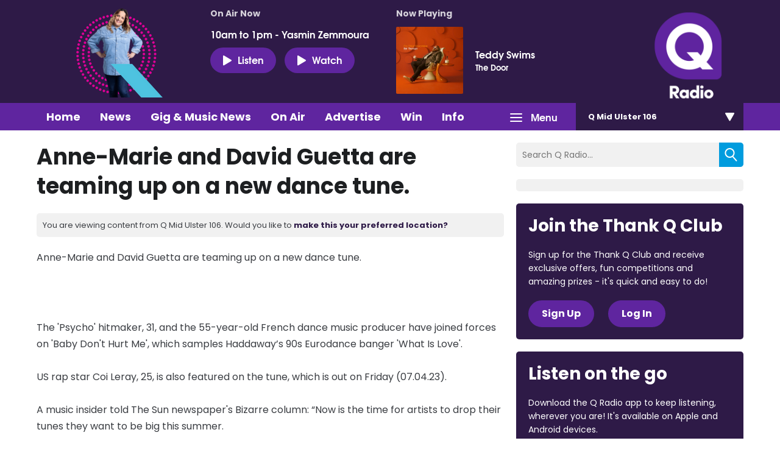

--- FILE ---
content_type: text/html; charset=UTF-8
request_url: https://www.qradio.com/midulster/whats-on/anne-marie-and-david-guetta-are-teaming-up-on-a-new-dance-tune/
body_size: 12864
content:
<!DOCTYPE HTML>
<html lang="en">
<head>
    <meta http-equiv="Content-Type" content="text/html; charset=utf-8">
<title>Anne-Marie and David Guetta are teaming up on a new dance tune. - Q Radio</title>
<meta name="description" content="Big Personality, Big Reach">
<meta name="keywords" content="">
<meta name="robots" content="noodp, noydir">

<!-- Facebook -->
<meta property="og:url" content="https://www.qradio.com/midulster/whats-on/anne-marie-and-david-guetta-are-teaming-up-on-a-new-dance-tune/">
<meta property="og:title" content="Anne-Marie and David Guetta are teaming up on a new dance tune.">
<meta property="og:image" content="https://mmo.aiircdn.com/151/642bf1c888934.png">
<meta property="og:description" content="">
<meta property="og:site_name" content="Q Radio">
<meta property="og:type" content="article">
<meta property="fb:admins" content="ANNALIEASKIN,BRIGITTEMELTON">

<!-- X.com -->
<meta name="twitter:card" content="summary_large_image">
<meta name="twitter:title" content="Anne-Marie and David Guetta are teaming up on a new dance tune.">
<meta name="twitter:description" content="">
<meta name="twitter:image" content="https://mmo.aiircdn.com/151/642bf1c888934.png">
<meta name="twitter:site" content="@QRadioOfficial">

<!-- iOS App ID -->
<meta name="apple-itunes-app" content="app-id=898440264">

<!-- Icons -->
<link rel="icon" href="https://mmo.aiircdn.com/151/623ae6efad5c4.png">


<!-- Common CSS -->
<link type="text/css" href="https://c.aiircdn.com/fe/css/dist/afe-f98a36ef05.min.css" rel="stylesheet" media="screen">

<!-- Common JS -->
<script src="https://code.jquery.com/jquery-1.12.2.min.js"></script>
<script src="https://c.aiircdn.com/fe/js/dist/runtime.5b7a401a6565a36fd210.js"></script>
<script src="https://c.aiircdn.com/fe/js/dist/vendor.f6700a934cd0ca45fcf8.js"></script>
<script src="https://c.aiircdn.com/fe/js/dist/afe.10a5ff067c9b70ffe138.js"></script>

<script>
gm.properties = {"site_id":"270","page_id":"1000163","page_path_no_tll":"\/whats-on\/anne-marie-and-david-guetta-are-teaming-up-on-a-new-dance-tune\/","service_id":3398,"location_id":5,"location_slug":"midulster","content_location_slug":"midulster","content_location_id":5,"radioplayer":{"window_size":[380,700]}};
</script>


    <meta name="viewport" content="width=device-width, minimum-scale=1.0, initial-scale=1.0">

    <link rel="stylesheet" href="https://a.aiircdn.com/d/c/1637-rerez2amtc6nkk.css" />

    <script src="//ajax.googleapis.com/ajax/libs/webfont/1/webfont.js"></script>
    <script src="https://a.aiircdn.com/d/j/1638-ba6so5zjkblmbm.js"></script>

<!-- Google Tag Manager -->
<script>(function(w,d,s,l,i){w[l]=w[l]||[];w[l].push({'gtm.start':
new Date().getTime(),event:'gtm.js'});var f=d.getElementsByTagName(s)[0],
j=d.createElement(s),dl=l!='dataLayer'?'&l='+l:'';j.async=true;j.src=
'https://www.googletagmanager.com/gtm.js?id='+i+dl;f.parentNode.insertBefore(j,f);
})(window,document,'script','dataLayer','GTM-TXGXDXG');</script>
<!-- End Google Tag Manager -->

<!-- TikTok Pixel Code -->
<script>
		!function (w, d, t) {
		  w.TiktokAnalyticsObject=t;var ttq=w[t]=w[t]||[];ttq.methods=["page","track","identify","instances","debug","on","off","once","ready","alias","group","enableCookie","disableCookie"],ttq.setAndDefer=function(t,e){t[e]=function(){t.push([e].concat(Array.prototype.slice.call(arguments,0)))}};for(var i=0;i<ttq.methods.length;i++)ttq.setAndDefer(ttq,ttq.methods[i]);ttq.instance=function(t){for(var e=ttq._i[t]||[],n=0;n<ttq.methods.length;n++
)ttq.setAndDefer(e,ttq.methods[n]);return e},ttq.load=function(e,n){var i="https://analytics.tiktok.com/i18n/pixel/events.js";ttq._i=ttq._i||{},ttq._i[e]=[],ttq._i[e]._u=i,ttq._t=ttq._t||{},ttq._t[e]=+new Date,ttq._o=ttq._o||{},ttq._o[e]=n||{};n=document.createElement("script");n.type="text/javascript",n.async=!0,n.src=i+"?sdkid="+e+"&lib="+t;e=document.getElementsByTagName("script")[0];e.parentNode.insertBefore(n,e)};
		
		  ttq.load('CIE3RHRC77U9G5MV3VE0');
		  ttq.page();
		}(window, document, 'ttq');
	</script>
<!-- TikTok Pixel Code -->
<script>
!function (w, d, t) {
  w.TiktokAnalyticsObject=t;var ttq=w[t]=w[t]||[];ttq.methods=["page","track","identify","instances","debug","on","off","once","ready","alias","group","enableCookie","disableCookie"],ttq.setAndDefer=function(t,e){t[e]=function(){t.push([e].concat(Array.prototype.slice.call(arguments,0)))}};for(var i=0;i<ttq.methods.length;i++)ttq.setAndDefer(ttq,ttq.methods[i]);ttq.instance=function(t){for(var e=ttq._i[t]||[],n=0;n<ttq.methods.length;n++)ttq.setAndDefer(e,ttq.methods[n]);return e},ttq.load=function(e,n){var i="https://analytics.tiktok.com/i18n/pixel/events.js";ttq._i=ttq._i||{},ttq._i[e]=[],ttq._i[e]._u=i,ttq._t=ttq._t||{},ttq._t[e]=+new Date,ttq._o=ttq._o||{},ttq._o[e]=n||{};var o=document.createElement("script");o.type="text/javascript",o.async=!0,o.src=i+"?sdkid="+e+"&lib="+t;var a=document.getElementsByTagName("script")[0];a.parentNode.insertBefore(o,a)};

  ttq.load('CIE3RHRC77U9G5MV3VE0');
  ttq.page();
}(window, document, 'ttq');
</script>
<!-- End TikTok Pixel Code -->

<meta name="facebook-domain-verification" content="2uyuck3r4mz3avx39b4p0jl9mpv7xv" />
<!-- Meta Pixel Code -->
<script>
  !function(f,b,e,v,n,t,s)
  {if(f.fbq)return;n=f.fbq=function(){n.callMethod?
  n.callMethod.apply(n,arguments):n.queue.push(arguments)};
  if(!f._fbq)f._fbq=n;n.push=n;n.loaded=!0;n.version='2.0';
  n.queue=[];t=b.createElement(e);t.async=!0;
  t.src=v;s=b.getElementsByTagName(e)[0];
  s.parentNode.insertBefore(t,s)}(window, document,'script',
  'https://connect.facebook.net/en_US/fbevents.js');
  fbq('init', '612450753891061');
  fbq('track', 'PageView');
</script>
<noscript><img height="1" width="1" style="display:none"
  src="https://www.facebook.com/tr?id=612450753891061&ev=PageView&noscript=1"
/></noscript>
<!-- End Meta Pixel Code -->

<link href="https://fonts.googleapis.com/css2?family=Poppins:wght@100;200;300;400;500;600;700;800;900&display=swap" rel="stylesheet">

<!-- heatmap snippet Sept 2022 Code -->
<script>UST_CT = [];UST = { s: Date.now(), addTag: function(tag) { UST_CT.push(tag) } };UST.addEvent = UST.addTag;</script>
<script src="https://heatmap.irishnews.com/server/ust.min.js?v=4.4.0" async></script>
<!-- heatmap snippet ends  Sept 2022 Code -->

<!-- Meta Pixel Code -- added Nov 25 2022>
<script>
!function(f,b,e,v,n,t,s)
{if(f.fbq)return;n=f.fbq=function(){n.callMethod?
n.callMethod.apply(n,arguments):n.queue.push(arguments)};
if(!f._fbq)f._fbq=n;n.push=n;n.loaded=!0;n.version='2.0';
n.queue=[];t=b.createElement(e);t.async=!0;
t.src=v;s=b.getElementsByTagName(e)[0];
s.parentNode.insertBefore(t,s)}(window, document,'script',
'https://connect.facebook.net/en_US/fbevents.js');
fbq('init', '840021233811334');
fbq('track', 'PageView');
</script>
<noscript><img height="1" width="1" style="display:none"
src="https://www.facebook.com/tr?id=840021233811334&ev=PageView&noscript=1"
/></noscript>
<!-- End Meta Pixel Code -->


<style>
    body{
        font-family: 'Poppins', sans-serif;
    }
    h1, h2, h3, h4, h5, h6{
        font-family: 'Poppins', sans-serif;
    }
    .global-nav-top>li a,
    .c-locations__button,
    .c-news-ticker,
    .s-page .button, 
    .c-btn,
    .c-story__title,
    .o-headline{
        font-family: 'Poppins', sans-serif;
    }
    h2.o-headline{
        color: #0fafb9;
        font-size: 30px;
        position: relative;
        padding-bottom: 12px;
    
    }
    h2.o-headline a:hover{text-decoration: none;}
    h2.o-headline:after{
        content: '';
        position: absolute;
        width: 100%;
        height: 2px;
        background: #0fafb9;
        bottom: 0;
        left: 0;
    }
    .o-content-block.tb-news .c-pod__content{
            padding: 16px;
            background: #f1f1f1;
    }
    .o-content-block.tb-news .c-pod__content .c-pod__title{
        font-size: 16px;
        font-weight: bold;
    }
    .o-content-block.tb-news .c-pod__content .c-pod__title a{color: #151f62;}
    .o-content-block.tb-news a img,.o-content-block.tb-recently-played a img{margin-bottom: 0;}
    .o-content-block.tb-news .c-pod__content .c-pod__title a:hover,.o-content-block.tb-news a:hover{text-decoration: none;outline: 0;}
     .o-content-block.tb-recently-played{
        background: #0fafb9;
        padding: 20px;
    }
    .o-content-block.tb-recently-played .c-pod__content{
        background: #fff;
        padding: 20px;
    }
    .o-content-block.tb-recently-played h2.o-headline{color: #fff;}
    .o-content-block.tb-recently-played h2.o-headline:after{background: #fff;}
    .o-content-block.tb-recently-played .o-content-block.tb-news .c-pod__content{
        padding: 16px;
        background: #ffffff;
    }
    .c-pod__content a:hover{text-decoration: none;outline: 0;}
    .o-content-block.tb-recently-played .c-pod__content .c-btn{
        background: #ce0086;
        padding: 8px 24px 12px;
        font-size: 14px;
    }
    .o-content-block.tb-recently-played .c-pod__content .c-pod__title{
        color: #1891cb;
        font-size: 20px;
        line-height: 22px;
    }
    .o-content-block.tb-recently-played .c-pod__content .c-pod__emphasis{
        color: #0fafb9;
    }
    .o-content-block.tb-recently-played .c-pod__content .c-pod__description{color: #652785;}
    .no-touch .c-pod:hover, .no-touch .c-pod:focus {
        text-decoration: none;
    }
    .dv-grid.s-dv-grid--small .c-pod.grid{
        background: #f1f1f1;
    }
    .dv-grid.s-dv-grid--small .c-pod.grid .c-pod__title{
        font-size: 20px;
        color: #151f62;
        font-weight: bold;
        padding: 0px 20px 20px;
        display: block;
    }
    .dv-grid.s-dv-grid--small .dv-grid__item.one-half .c-story{
        background: #f1f1f1;
    }
    .no-touch .c-story:hover .c-story__title, .no-touch .c-story:focus .c-story__title {
        text-decoration: none;
    }
    .dv-grid.s-dv-grid--small .dv-grid__item.one-half .c-story .c-story__title{
        font-size: 14px;
        padding: 8px 10px 0px 0;
    }
    .gm-sec.grid.per-row-4 .c-pod__title{
        font-size: 18px;
    }
    .gm-sec.divide-rows li .gm-sec-img{
        background: #5F259F;
    }
    .gm-sec.divide-rows li h2.gm-sec-title{
        background: #f1f1f1;
    }
    .gm-sec.divide-rows li h2.gm-sec-title a{
        color: #662291;
    font-size: 18px;
    padding-bottom: 10px;
    display: block;
    text-align: center;
    white-space: normal
    }
   .s-page.u-mb .day-title{
      color: #ce0086;
      margin: 20px 0 30px;
      font-size: 24px;

    }
    .s-page.u-mb ul.gm-sec li.showItem {
      background: #f4f4f4;
      border: 2px transparent;
      padding: 0;
      display: flex;
      align-items: center;
    }
    .s-page.u-mb ul.gm-sec li.showItem>a{
      background: #5F259F;
      display: flex;
      align-items: flex-end;
      overflow: hidden;
      max-width: 230px;
      padding: 20px 0 0;
    }
    .s-page.u-mb ul.gm-sec li.showItem a img{
       max-width: 230px;
       width: 100%;
    }
    .s-page.u-mb ul.gm-sec li.showItem .gm-sec-text{
      padding: 0px 0 0 20px;
      width: 70%;
    }
    .s-page.u-mb ul.gm-sec li.showItem .gm-sec-meta>span{
      padding: 3px 6px;
      font-weight: lighter;
      background-color: #676767;
    }
    .s-page.u-mb ul.gm-sec li.showItem h3.gm-sec-title a{
      color: #030b51;
    }
    .s-page.u-mb ul.gm-sec li.showItem.on-air{
        border: 2px solid #672290;
    }
    .s-page.u-mb ul.gm-sec li.showItem.on-air .gm-sec-meta>span{
      background-color: #672290;
    }
    .s-page.u-mb ul.gm-sec li.showItem p{line-height: 17px;}
    .s-page.u-mb ul.gm-sec li.showItem.on-air>a{
        padding: 46px 0 0;
    }
    .s-page.u-mb ul.gm-sec li.showItem.on-air .gm-sec-buttons a{
      background-color: #672290;
    }
    .gm-tabs li>a{
      padding: 6px 18px;
      color: #1891cb;
      font-size: 14px;
    }
    .gm-tabs li.on>a{
      background-color: #672290;
      color: #fff;
      border-radius: 36px;
    }
    .s-page.u-mb ul.gm-sec li.showItem.on-air h3.gm-sec-title a {
        color: #672290;
    }
.s-page.u-mb ul.gm-sec li.showItem.on-air:after{
    background: url('https://mmo.aiircdn.com/151/62a70ae45ef9c.gif') center center no-repeat;
    content: '';
    position: absolute;
    left: 0px;
    bottom: 0;
    z-index: 20;
    width: 230px;
    height: 59px;
    background-size: cover;
}
.s-page.u-mb ul.gm-sec li.showItem.on-air>a{
    /*background: url('https://mmo.aiircdn.com/151/60586046a365c.jpg') center center no-repeat;*/
    background: #5F259F;
    background-size: cover;
    padding: 16px 0 40px;
}
.c-page-head-wrapper{
    background:#2E1A47;
}    
.c-nav-primary-wrapper {
    background: #5F259F;
}
.global-nav-top>li a{
    background-color: #5F259F;
}    
.c-listen-live{
    background: #5F259F;
    font-size: 16px;
    padding: 9px 20px;
}
.c-page-head-wrapper .o-wrapper::before{
    display:none;    
}   
.c-logo{
    background-image: url(https://mmo.aiircdn.com/151/623ad6717973d.png);
} 
.global-nav-top>li>ul a{
    background: #2E1A47;    
} 
.no-touch .global-nav-top>li:hover>div>a, .no-touch .global-nav-top>li:focus>div>a{
  background-color: #2e1a47;  
}    
.c-locations__button{
background: #2E1A47;
}   
.c-locations__link{
background: #00B0B9;
}    
.c-pod--card{
background-color: #2E1A47;
}   
.no-touch .c-pod--card:hover, .no-touch .c-pod--card:focus{
background-color: #5F259F;
}    
.c-search__submit{
background: #009CDE;
} 
h2.o-headline{
color: #2E1A47;
}   
h2.o-headline:after{
background: #2E1A47;
}  
.c-news-ticker__header{
background-color: #5F259F;
}    
.c-news-ticker{
background-color:#009CDE;    
}    
.o-content-block.tb-recently-played {
background: #2E1A47;
}   
.o-content-block.tb-recently-played .c-pod__content .c-btn {
    background: #00B0B9;
    border-color: #00B0B9;
}    
a{
color: #2E1A47
} 
.c-well--alt.c-well {
    background: #00B0B9;
}
.c-well {
    background: #009CDE;
}
.s-page .button, .c-btn{
background-color: #E10098;
}    
.c-page-footer{
    background: #2E1A47;
}
.s-page .button {
    background-color: #E10098;
}   
.s-page .gm-news h2{
    color: #2E1A47;
}   
.s-page .gm-actions>li>a, .s-page .gm-actions>li>span{
    background-color: #009CDE;
}    
.s-page .gm-sec-title{
    color: #2E1A47;    
} 
.gm-tabs li.on>a{
    background-color: #E0004D;
    border-color: #E0004D;
}    
.gm-sec.divide-rows li h2.gm-sec-title a{
color: #5F259F;
font-family: 'Poppins', sans-serif;    
}
.s-page.u-mb ul.gm-sec li.showItem.on-air {
    border: 2px solid #e10098;
}
.s-page.u-mb ul.gm-sec li.showItem.on-air .gm-sec-meta>span {
    background-color: #009CDE;
}
.s-page.u-mb ul.gm-sec li.showItem.on-air h3.gm-sec-title a {
    color: #009CDE;
}
.s-page.u-mb ul.gm-sec li.showItem.on-air .gm-sec-buttons a {
    background-color: #009CDE;
}    
.s-page .gm-sec-buttons a{
    background-color: #009CDE;
}    
.main_contact_section + .gm-form .control-group{
display:block;
}
.qradio_contact_right p b {
    color: #5F259F;
}    
.qradio_contact {
    background: #f1f1f1 url(https://mmo.aiircdn.com/151/624d58fe38136.jpg) right center no-repeat!important;
} 
.contact_details_right p b{
    color: #009CDE!important;
}    
.main_contact_section .grey_bg .contact_details:first-child p b{
    color: #00B0B9!important;
}    
.c-pod__title {
    color: #2E1A47;
    font-family: 'Poppins', sans-serif;
}  
.global-btn{
background: #E0004D;
}  
.s-page a{
font-family: 'Poppins', sans-serif;
}    
.c-page-head .dv-grid{
display:flex;
display:-ms-flexbox;    
} 
.c-page-head .dv-grid .dv-grid__item.m-one-quarter{
order:3;
} 
.c-well--alt.c-well {
    background: #2E1A47;
}
.c-well--alt.c-well .c-btn{
background-color: #5F259F;
border-color: #5F259F;   
}
.c-well {
    background: #2E1A47;
}  
.business-section .business-inner{
	background: #f1f1f1 url(https://mmo.aiircdn.com/151/62ece68c5a618.png) center top no-repeat!important;
} 
    
@media(max-width: 576px){
    .s-page.u-mb ul.gm-sec li.showItem{
        display: block;
        text-align: center;
    }
    .s-page.u-mb ul.gm-sec li.showItem .gm-sec-text{
        padding: 20px 30px 30px;
        width: auto;
    }
    .s-page.u-mb ul.gm-sec li.showItem>a{
        display: inline-block;
        width: 100%;
        text-align: center;
        max-width: 100%;
    }
    .s-page.u-mb ul.gm-sec li.showItem a img{
        width: 100%;
        float: none;
    }
    .s-page.u-mb ul.gm-sec li.showItem.on-air:after{
        bottom: 0;
    width: 100%;
    height: 100%;
    background-size: 100%;
    pointer-events: none;
    }
    .gm-tabs li>a{
        padding: 6px 11px
    }
    .s-page.u-mb{
        max-width: 90%;
        margin: 0 auto;
    }
    .c-listen-live {
    font-size: 14px;
    padding: 5px 9px;
    width: 98px;
}

}
</style>
</head>
<body data-controller="ads">



<div id="fb-root"></div>
<script async defer crossorigin="anonymous" 
        src="https://connect.facebook.net/en_US/sdk.js#xfbml=1&version=v13.0&autoLogAppEvents=1"
        ></script>

<script>
  (function(i,s,o,g,r,a,m){i['GoogleAnalyticsObject']=r;i[r]=i[r]||function(){
  (i[r].q=i[r].q||[]).push(arguments)},i[r].l=1*new Date();a=s.createElement(o),
  m=s.getElementsByTagName(o)[0];a.async=1;a.src=g;m.parentNode.insertBefore(a,m)
  })(window,document,'script','https://www.google-analytics.com/analytics.js','ga');

  ga('create', 'UA-82255048-1', 'auto');
  ga('send', 'pageview');

</script>


<div class="c-nav-overspill  js-top-nav  js-slide-move">
    <ul></ul>
</div>

<div class="c-site-overlay  js-site-overlay"></div>

<div class="c-site-wrapper  js-slide-move">

    <div class="c-page-head-wrapper">

        <div class="o-wrapper js-takeover-wrap">
            <div class="c-leaderboard-wrapper">
                <div class="c-ad c-leaderboard">
                    <div class="gm-adpos" 
     data-ads-target="pos" 
     data-pos-id="6040" 
     id="ad-pos-6040"
 ></div>
                </div>
            </div>

            <div class="c-page-head">
                <div class="dv-grid">
                    <div class="dv-grid__item one-sixth m-one-quarter s-one-third u-vertical-middle">
                        <a href="/" class="c-logo"><span class="c-logo__text">Q Radio</span></a>
                    </div><!--
                 --><div class="dv-grid__item one-half m-three-quarters s-two-thirds u-vertical-bottom">

                        <div class="o-media c-output c-output--on-air">
                            <div class="o-media__img c-output__image c-output__image--on-air">
                                <img src="https://mmo.aiircdn.com/151/6227426bed6e2.png">
                            </div>
                            <div class="o-media__body">
                                <h2 class="c-output__header">On Air Now</h2>
                                <a href="https://www.qradio.com/on-air/q-radio-mid-morning/?_=62831" class="c-output__title">10am to 1pm - Yasmin Zemmoura</a>

                                <div class="c-listen-live__wrapper">
                                                                            <a href="/midulster/radioplayer/"
                                           target="_blank"
                                           data-popup-size="380x700"
                                           class="c-listen-live">
                                            <i class="c-listen-live__icon"></i>Listen</a>
                                    
                                                                            <a href="https://www.qradio.com/on-air/watch-q-radio-live/" class="c-listen-live c-listen-live--again"><i class="c-listen-live__icon"></i>Watch</a>
                                                                    </div>
                            </div>
                        </div>

                    </div><!--
                 --><div class="dv-grid__item one-third s-m-hide u-vertical-middle">

                        <div class="c-output">
                            <h2 class="c-output__header">Now Playing</h2>

                            <div class="o-media o-media--middle">
                                <div class="o-media__img c-output__image">
                                    <a href="/on-air/artist/teddy-swims/"><img class="c-output__image--album" src="https://is1-ssl.mzstatic.com/image/thumb/Music126/v4/36/19/66/36196640-1561-dc5e-c6bc-1e5f4befa583/093624856771.jpg/600x600bb.jpg"></a>
                                </div>
                                <div class="o-media__body">
                                    <a href="/on-air/artist/teddy-swims/" class="c-output__title">Teddy Swims</a>
                                    <p class="c-output__description">The Door</p>
                                </div>
                            </div>
                        </div>

                    </div>
                </div>
            </div>
        </div>

    </div>

    <div class="c-nav-primary-wrapper js-nav-primary-wrapper">
        <div class="o-wrapper s-m-o-wrapper--np">
            <div class="dv-grid s-m-dv-grid--no-m">
                <div class="dv-grid__item three-quarters s-m-one-half">
                    <nav class="c-nav-primary">

                        <h2 class="hide"><a href="/">Navigation</a></h2>

                        <button class="c-nav-toggle  js-toggle-navigation">
                            <div class="c-nav-icon">
                                <i class="c-nav-toggle__line"></i><i class="c-nav-toggle__line"></i><i class="c-nav-toggle__line"></i>
                            </div>
                            <span class="hide">Toggle</span>
                            <strong class="c-nav-toggle__title">Menu</strong>
                        </button>

                        <ul class="global-nav-top"><li class="nav--home "><div><a href="/midulster/">
                    Home
                </a></div></li><li class="nav--news "><div><a href="/midulster/news/">
                    News
                </a></div><ul><li><a href="/midulster/news/q-radio-local-news/">
                                Local News
                            </a></li><li><a href="/midulster/news/q-radio-national-news/">
                                National News
                            </a></li><li><a href="/midulster/news/q-radio-local-sport/">
                                Local Sport
                            </a></li><li><a href="/news/q-radio-national-sport/">
                                National Sport
                            </a></li><li><a href="https://www.qradio.com/news/showbiz-news/">
                                Showbiz
                            </a></li><li><a href="/midulster/news/local-weather/">
                                Weather
                            </a></li><li><a href="/news/traffic/">
                                Traffic &amp; Travel
                            </a></li><li><a href="/midulster/news-presenters/">
                                News Presenters
                            </a></li></ul></li><li class="nav--1 "><div><a href="https://www.qradio.com/news/gig-and-music-news/">
                    Gig &amp; Music News 
                </a></div></li><li class="nav--on-air "><div><a href="/midulster/on-air/">
                    On Air
                </a></div><ul><li><a href="/midulster/on-air/">
                                Presenters &amp; Programmes
                            </a></li><li><a href="/midulster/on-air/schedule/">
                                Schedule
                            </a></li><li><a href="/midulster/on-air/played/">
                                Playlist Search
                            </a></li><li><a href="https://www.qradio.com/podcasts">
                                Podcasts
                            </a></li><li><a href="/midulster/radioplayer/od/">
                                Listen Back
                            </a></li></ul></li><li class="nav--advertise1 "><div><a href="#">
                    Advertise
                </a></div><ul><li><a href="/advertise1/advertising-on-qradio/">
                                Advertise with Q Radio
                            </a></li></ul></li><li class="nav--win-with-q-radio "><div><a href="/win-with-q-radio/">
                    Win 
                </a></div><ul><li><a href="/win-with-q-radio/">
                                Competitions 
                            </a></li></ul></li><li class="nav--info "><div><a href="#">
                    Info
                </a></div><ul><li><a href="/info/contact-q-radio/">
                                Contact Q Radio
                            </a></li><li><a href="/info/how-to-listen-to-q-radio/">
                                How to Listen to Q Radio
                            </a></li><li><a href="/info/about/">
                                About Q Radio
                            </a></li><li><a href="/info/video/">
                                Video
                            </a></li><li><a href="https://q-radio.getgotjobs.co.uk/home">
                                Work For Us
                            </a></li></ul></li><li class="nav--whats-on on"><div><a href="/midulster#">
                    What&#039;s On
                </a></div><ul><li><a href="/midulster/whats-on/q-radio-photo-gallery/">
                                Photo Gallery 
                            </a></li><li><a href="/whats-on/branded-content/">
                                Branded Content
                            </a></li><li><a href="/midulster/whats-on/calendar/">
                                Events Calendar
                            </a></li></ul></li><li class="nav--getgot "><div><a href="https://getgot.qradio.com">
                    Jobs
                </a></div></li><li class="nav--twitter "><div><a href="https://twitter.com/QRadioOfficial" target="_blank">
                    Twitter
                </a></div></li><li class="nav--facebook "><div><a href="https://www.facebook.com/qradioofficial/" target="_blank">
                    Facebook
                </a></div></li></ul>

                </div><!--
             --><div class="dv-grid__item one-quarter s-m-one-half">
                    <div class="c-locations js-location-holder">
                        <button type="button" class="c-locations__button js-location-button">
                            <span class="c-locations__button__text">Q Mid Ulster 106 </span><span class="c-locations__button__hover-text">Change location</span>
                            
                        </button>

                        <ul class="o-list c-locations__list js-location-list">
                            <li class="o-list__item c-locations__list-item"><a href="/belfast/whats-on/anne-marie-and-david-guetta-are-teaming-up-on-a-new-dance-tune/" data-id="1" data-slug="belfast" class="c-locations__link">Q Belfast 96.7/102.5</a></li><li class="o-list__item c-locations__list-item"><a href="/midantrim/whats-on/anne-marie-and-david-guetta-are-teaming-up-on-a-new-dance-tune/" data-id="2" data-slug="midantrim" class="c-locations__link">Q Mid Antrim 107</a></li><li class="o-list__item c-locations__list-item"><a href="/newryandmourne/whats-on/anne-marie-and-david-guetta-are-teaming-up-on-a-new-dance-tune/" data-id="4" data-slug="newryandmourne" class="c-locations__link">Q Newry and Mourne 100.5</a></li><li class="o-list__item c-locations__list-item"><a href="/northcoast/whats-on/anne-marie-and-david-guetta-are-teaming-up-on-a-new-dance-tune/" data-id="3" data-slug="northcoast" class="c-locations__link">Q North Coast 97.2</a></li><li class="o-list__item c-locations__list-item"><a href="/northwest/whats-on/anne-marie-and-david-guetta-are-teaming-up-on-a-new-dance-tune/" data-id="6" data-slug="northwest" class="c-locations__link">Q North West 102.9</a></li><li class="o-list__item c-locations__list-item"><a href="/tyroneandfermanagh/whats-on/anne-marie-and-david-guetta-are-teaming-up-on-a-new-dance-tune/" data-id="7" data-slug="tyroneandfermanagh" class="c-locations__link">Q Tyrone and Fermanagh 101.2</a></li>
                        </ul>
                    </div>
                </div>
            </div>
        </div>
    </div>

    <main class="c-page-main">
        <div class="o-wrapper">


            <div class="dv-grid">
                <div class="dv-grid__item xl-two-thirds one-whole">
                    <h1 class="o-headline">Anne-Marie and David Guetta are teaming up on a new dance tune.</h1>

                    

                    <div class="c-location-prompter js-location-prompter">
                        You are viewing content from Q Mid Ulster 106. Would you like to <a href="#" class="set-location js-set-location" data-id="5" data-slug="midulster">make this your preferred location?</a>
                    </div>

                    <div class="s-page u-mb">
                        <p><span style="font-size:16px;">Anne-Marie and David Guetta are teaming up on a new dance tune.</span></p>

<p><img alt="" src="https://mmo.aiircdn.com/151/642bf1c95c5c0.jpg" style="" /><br />
&nbsp;</p>

<p><span style="font-size:16px;">The &#39;Psycho&#39; hitmaker, 31, and the 55-year-old French dance music producer have joined forces on &#39;Baby Don&#39;t Hurt Me&#39;, which samples Haddaway&rsquo;s 90s Eurodance banger &#39;What Is Love&#39;.<br />
<br />
US rap star Coi Leray, 25, is also featured on the tune, which is out on Friday (07.04.23).<br />
<br />
A music insider told The Sun newspaper&#39;s Bizarre column: &ldquo;Now is the time for artists to drop their tunes they want to be big this summer.<br />
<br />
&ldquo;And David Guetta has high hopes for this one.<br />
<br />
&ldquo;It is packed with nostalgia because of the sample but he adds an amazing twist.<br />
<br />
&ldquo;Last year he went to No. 1 with &#39;I&rsquo;m Good (Blue)&#39;, which sampled Eiffel 65&rsquo;s &#39;Blue (Da Ba Dee)&#39;, so he is hoping he has the same success with &#39;Baby Don&rsquo;t Hurt Me&#39;.&rdquo;</span></p>



<blockquote class="instagram-media" data-instgrm-captioned="" data-instgrm-permalink="https://www.instagram.com/p/CqlNuOSM_Ma/?utm_source=ig_embed&amp;utm_campaign=loading" data-instgrm-version="14" style=" background:#FFF; border:0; border-radius:3px; box-shadow:0 0 1px 0 rgba(0,0,0,0.5),0 1px 10px 0 rgba(0,0,0,0.15); margin: 1px; max-width:540px; min-width:326px; padding:0; width:99.375%; width:-webkit-calc(100% - 2px); width:calc(100% - 2px);">
<div style="padding:16px;">
  <div style=" display: flex; flex-direction: row; align-items: center;">
    <div style="background-color: #F4F4F4; border-radius: 50%; flex-grow: 0; height: 40px; margin-right: 14px; width: 40px;">
      &nbsp;
    </div>

    <div style="display: flex; flex-direction: column; flex-grow: 1; justify-content: center;">
      <div style=" background-color: #F4F4F4; border-radius: 4px; flex-grow: 0; height: 14px; margin-bottom: 6px; width: 100px;">
        &nbsp;
      </div>

      <div style=" background-color: #F4F4F4; border-radius: 4px; flex-grow: 0; height: 14px; width: 60px;">
        &nbsp;
      </div>
    </div>
  </div>

  <div style="padding: 19% 0;">
    &nbsp;
  </div>

  <div style="display:block; height:50px; margin:0 auto 12px; width:50px;">
    <a href="https://www.instagram.com/p/CqlNuOSM_Ma/?utm_source=ig_embed&amp;utm_campaign=loading" style=" background:#FFFFFF; line-height:0; padding:0 0; text-align:center; text-decoration:none; width:100%;" target="_blank"><svg height="50px" version="1.1" viewbox="0 0 60 60" width="50px" xmlns="https://www.w3.org/2000/svg" xmlns:xlink="https://www.w3.org/1999/xlink"><g fill="none" fill-rule="evenodd" stroke="none" stroke-width="1"><g fill="#000000" transform="translate(-511.000000, -20.000000)"><g><path d="M556.869,30.41 C554.814,30.41 553.148,32.076 553.148,34.131 C553.148,36.186 554.814,37.852 556.869,37.852 C558.924,37.852 560.59,36.186 560.59,34.131 C560.59,32.076 558.924,30.41 556.869,30.41 M541,60.657 C535.114,60.657 530.342,55.887 530.342,50 C530.342,44.114 535.114,39.342 541,39.342 C546.887,39.342 551.658,44.114 551.658,50 C551.658,55.887 546.887,60.657 541,60.657 M541,33.886 C532.1,33.886 524.886,41.1 524.886,50 C524.886,58.899 532.1,66.113 541,66.113 C549.9,66.113 557.115,58.899 557.115,50 C557.115,41.1 549.9,33.886 541,33.886 M565.378,62.101 C565.244,65.022 564.756,66.606 564.346,67.663 C563.803,69.06 563.154,70.057 562.106,71.106 C561.058,72.155 560.06,72.803 558.662,73.347 C557.607,73.757 556.021,74.244 553.102,74.378 C549.944,74.521 548.997,74.552 541,74.552 C533.003,74.552 532.056,74.521 528.898,74.378 C525.979,74.244 524.393,73.757 523.338,73.347 C521.94,72.803 520.942,72.155 519.894,71.106 C518.846,70.057 518.197,69.06 517.654,67.663 C517.244,66.606 516.755,65.022 516.623,62.101 C516.479,58.943 516.448,57.996 516.448,50 C516.448,42.003 516.479,41.056 516.623,37.899 C516.755,34.978 517.244,33.391 517.654,32.338 C518.197,30.938 518.846,29.942 519.894,28.894 C520.942,27.846 521.94,27.196 523.338,26.654 C524.393,26.244 525.979,25.756 528.898,25.623 C532.057,25.479 533.004,25.448 541,25.448 C548.997,25.448 549.943,25.479 553.102,25.623 C556.021,25.756 557.607,26.244 558.662,26.654 C560.06,27.196 561.058,27.846 562.106,28.894 C563.154,29.942 563.803,30.938 564.346,32.338 C564.756,33.391 565.244,34.978 565.378,37.899 C565.522,41.056 565.552,42.003 565.552,50 C565.552,57.996 565.522,58.943 565.378,62.101 M570.82,37.631 C570.674,34.438 570.167,32.258 569.425,30.349 C568.659,28.377 567.633,26.702 565.965,25.035 C564.297,23.368 562.623,22.342 560.652,21.575 C558.743,20.834 556.562,20.326 553.369,20.18 C550.169,20.033 549.148,20 541,20 C532.853,20 531.831,20.033 528.631,20.18 C525.438,20.326 523.257,20.834 521.349,21.575 C519.376,22.342 517.703,23.368 516.035,25.035 C514.368,26.702 513.342,28.377 512.574,30.349 C511.834,32.258 511.326,34.438 511.181,37.631 C511.035,40.831 511,41.851 511,50 C511,58.147 511.035,59.17 511.181,62.369 C511.326,65.562 511.834,67.743 512.574,69.651 C513.342,71.625 514.368,73.296 516.035,74.965 C517.703,76.634 519.376,77.658 521.349,78.425 C523.257,79.167 525.438,79.673 528.631,79.82 C531.831,79.965 532.853,80.001 541,80.001 C549.148,80.001 550.169,79.965 553.369,79.82 C556.562,79.673 558.743,79.167 560.652,78.425 C562.623,77.658 564.297,76.634 565.965,74.965 C567.633,73.296 568.659,71.625 569.425,69.651 C570.167,67.743 570.674,65.562 570.82,62.369 C570.966,59.17 571,58.147 571,50 C571,41.851 570.966,40.831 570.82,37.631"></path></g></g></g></svg></a>
  </div>

  <div style="padding-top: 8px;">
    <div style=" color:#3897f0; font-family:Arial,sans-serif; font-size:14px; font-style:normal; font-weight:550; line-height:18px;">
      <a href="https://www.instagram.com/p/CqlNuOSM_Ma/?utm_source=ig_embed&amp;utm_campaign=loading" style=" background:#FFFFFF; line-height:0; padding:0 0; text-align:center; text-decoration:none; width:100%;" target="_blank">View this post on Instagram</a>
    </div>
  </div>

  <div style="padding: 12.5% 0;">
    &nbsp;
  </div>

  <div style="display: flex; flex-direction: row; margin-bottom: 14px; align-items: center;">
    <div>
      <div style="background-color: #F4F4F4; border-radius: 50%; height: 12.5px; width: 12.5px; transform: translateX(0px) translateY(7px);">
        &nbsp;
      </div>

      <div style="background-color: #F4F4F4; height: 12.5px; transform: rotate(-45deg) translateX(3px) translateY(1px); width: 12.5px; flex-grow: 0; margin-right: 14px; margin-left: 2px;">
        &nbsp;
      </div>

      <div style="background-color: #F4F4F4; border-radius: 50%; height: 12.5px; width: 12.5px; transform: translateX(9px) translateY(-18px);">
        &nbsp;
      </div>
    </div>

    <div style="margin-left: 8px;">
      <div style=" background-color: #F4F4F4; border-radius: 50%; flex-grow: 0; height: 20px; width: 20px;">
        &nbsp;
      </div>

      <div style=" width: 0; height: 0; border-top: 2px solid transparent; border-left: 6px solid #f4f4f4; border-bottom: 2px solid transparent; transform: translateX(16px) translateY(-4px) rotate(30deg)">
        &nbsp;
      </div>
    </div>

    <div style="margin-left: auto;">
      <div style=" width: 0px; border-top: 8px solid #F4F4F4; border-right: 8px solid transparent; transform: translateY(16px);">
        &nbsp;
      </div>

      <div style=" background-color: #F4F4F4; flex-grow: 0; height: 12px; width: 16px; transform: translateY(-4px);">
        &nbsp;
      </div>

      <div style=" width: 0; height: 0; border-top: 8px solid #F4F4F4; border-left: 8px solid transparent; transform: translateY(-4px) translateX(8px);">
        &nbsp;
      </div>
    </div>
  </div>

  <div style="display: flex; flex-direction: column; flex-grow: 1; justify-content: center; margin-bottom: 24px;">
    <div style=" background-color: #F4F4F4; border-radius: 4px; flex-grow: 0; height: 14px; margin-bottom: 6px; width: 224px;">
      &nbsp;
    </div>

    <div style=" background-color: #F4F4F4; border-radius: 4px; flex-grow: 0; height: 14px; width: 144px;">
      &nbsp;
    </div>
  </div>

  <p style=" color:#c9c8cd; font-family:Arial,sans-serif; font-size:14px; line-height:17px; margin-bottom:0; margin-top:8px; overflow:hidden; padding:8px 0 7px; text-align:center; text-overflow:ellipsis; white-space:nowrap;"><a href="https://www.instagram.com/p/CqlNuOSM_Ma/?utm_source=ig_embed&amp;utm_campaign=loading" style=" color:#c9c8cd; font-family:Arial,sans-serif; font-size:14px; font-style:normal; font-weight:normal; line-height:17px; text-decoration:none;" target="_blank">A post shared by ANNE-MARIE (@annemarie)</a></p>
</div>
</blockquote>

<p><script async src="//www.instagram.com/embed.js"></script><br />
<br />
<span style="font-size:16px;">Meanwhile, Bebe Rexha and Guetta are planning to make a dance album together.<br />
<br />
The duo most recently came together for chart-topper &#39;I&#39;m Good (Blue)&#39;, and the 33-year-old singer already has big ideas for her next album even before her new record &#39;Bebe&#39; drops later this month.<br />
<br />
She told the Daily Star newspaper&#39;s Wired column: &quot;I&#39;ve finished my album and I&#39;m already thinking, what&#39;s the next thing?<br />
<br />
&quot;I am thinking of doing a super dance thing, not over thinking it. David&#39;s been talking to me about it.&quot;</span></p>


<div class="aiir-share">
    <h2 class="aiir-share__header">Share</h2>
    <ul class="aiir-share__list">
        <li class="aiir-share__item">
            <a href="https://www.facebook.com/sharer/sharer.php?u=https%3A%2F%2Fwww.qradio.com%2Fmidulster%2Fwhats-on%2Fanne-marie-and-david-guetta-are-teaming-up-on-a-new-dance-tune%2F" 
               class="aiir-share__link aiir-share__link--facebook" 
               data-controller="popup"
               data-action="click->popup#open"
               data-popup-size-param="550x500"
               target="_blank">
                <span class="access">Share on Facebook</span>
                <svg class="aiir-share__icon" viewBox="0 0 24 24" xmlns="http://www.w3.org/2000/svg" fill-rule="evenodd" clip-rule="evenodd" stroke-linejoin="round"><path d="M23.9981 11.9991C23.9981 5.37216 18.626 0 11.9991 0C5.37216 0 0 5.37216 0 11.9991C0 17.9882 4.38789 22.9522 10.1242 23.8524V15.4676H7.07758V11.9991H10.1242V9.35553C10.1242 6.34826 11.9156 4.68714 14.6564 4.68714C15.9692 4.68714 17.3424 4.92149 17.3424 4.92149V7.87439H15.8294C14.3388 7.87439 13.8739 8.79933 13.8739 9.74824V11.9991H17.2018L16.6698 15.4676H13.8739V23.8524C19.6103 22.9522 23.9981 17.9882 23.9981 11.9991Z"></path></svg>
            </a>
        </li>
        <li class="aiir-share__item aiir-share__item--mobile-only">
            <a href="fb-messenger://share?link=https%3A%2F%2Fwww.qradio.com%2Fmidulster%2Fwhats-on%2Fanne-marie-and-david-guetta-are-teaming-up-on-a-new-dance-tune%2F" 
               class="aiir-share__link aiir-share__link--messenger">
                <span class="access">Share on Messenger</span>
                <svg class="aiir-share__icon" viewBox="0 0 16 16" xmlns="http://www.w3.org/2000/svg" fill-rule="evenodd" clip-rule="evenodd" stroke-linejoin="round" stroke-miterlimit="1.414"><path d="M8 0C3.582 0 0 3.316 0 7.407c0 2.332 1.163 4.41 2.98 5.77V16l2.725-1.495c.727.2 1.497.31 2.295.31 4.418 0 8-3.317 8-7.408C16 3.317 12.418 0 8 0zm.795 9.975L6.758 7.802 2.783 9.975l4.372-4.642 2.087 2.173 3.926-2.173-4.373 4.642z" fill-rule="nonzero"></path></svg>
            </a>
        </li>
        <li class="aiir-share__item aiir-share__item--desktop-only">
            <a href="http://www.facebook.com/dialog/send?&app_id=1850503301852189&link=https%3A%2F%2Fwww.qradio.com%2Fmidulster%2Fwhats-on%2Fanne-marie-and-david-guetta-are-teaming-up-on-a-new-dance-tune%2F&redirect_uri=https%3A%2F%2Fwww.qradio.com%2Fmidulster%2Fwhats-on%2Fanne-marie-and-david-guetta-are-teaming-up-on-a-new-dance-tune%2F&display=popup" 
               class="aiir-share__link aiir-share__link--messenger" 
               data-controller="popup"
               data-action="click->popup#open"
               data-popup-size-param="645x580"
               target="_blank">
                <span class="access">Share on Messenger</span>
                <svg class="aiir-share__icon" viewBox="0 0 16 16" xmlns="http://www.w3.org/2000/svg" fill-rule="evenodd" clip-rule="evenodd" stroke-linejoin="round" stroke-miterlimit="1.414"><path d="M8 0C3.582 0 0 3.316 0 7.407c0 2.332 1.163 4.41 2.98 5.77V16l2.725-1.495c.727.2 1.497.31 2.295.31 4.418 0 8-3.317 8-7.408C16 3.317 12.418 0 8 0zm.795 9.975L6.758 7.802 2.783 9.975l4.372-4.642 2.087 2.173 3.926-2.173-4.373 4.642z" fill-rule="nonzero"></path></svg>
            </a>
        </li>
        <li class="aiir-share__item">
            <a href="https://twitter.com/intent/tweet?url=https%3A%2F%2Fwww.qradio.com%2Fmidulster%2Fwhats-on%2Fanne-marie-and-david-guetta-are-teaming-up-on-a-new-dance-tune%2F&text=" 
            class="aiir-share__link aiir-share__link--twitter" 
            data-controller="popup"
            data-action="click->popup#open"
            data-popup-size-param="550x400"
            target="_blank">
                <span class="access">Share on X</span>
                <svg class="aiir-share__icon" role="img" viewBox="0 0 24 24" xmlns="http://www.w3.org/2000/svg"><path d="M18.901 1.153h3.68l-8.04 9.19L24 22.846h-7.406l-5.8-7.584-6.638 7.584H.474l8.6-9.83L0 1.154h7.594l5.243 6.932ZM17.61 20.644h2.039L6.486 3.24H4.298Z"/></svg>
            </a>
        </li>
         <li class="aiir-share__item">
            <a href="https://wa.me/?text=https%3A%2F%2Fwww.qradio.com%2Fmidulster%2Fwhats-on%2Fanne-marie-and-david-guetta-are-teaming-up-on-a-new-dance-tune%2F" 
               class="aiir-share__link aiir-share__link--whatsapp" 
               data-action="share/whatsapp/share">
                <span class="access">Share on Whatsapp</span>
                <svg class="aiir-share__icon" viewBox="0 0 16 16" xmlns="http://www.w3.org/2000/svg" fill-rule="evenodd" clip-rule="evenodd" stroke-linejoin="round" stroke-miterlimit="1.414"><path d="M11.665 9.588c-.2-.1-1.177-.578-1.36-.644-.182-.067-.315-.1-.448.1-.132.197-.514.643-.63.775-.116.13-.232.14-.43.05-.2-.1-.842-.31-1.602-.99-.592-.53-.99-1.18-1.107-1.38-.116-.2-.013-.31.087-.41.09-.09.2-.23.3-.35.098-.12.13-.2.198-.33.066-.14.033-.25-.017-.35-.05-.1-.448-1.08-.614-1.47-.16-.39-.325-.34-.448-.34-.115-.01-.248-.01-.38-.01-.134 0-.35.05-.532.24-.182.2-.696.68-.696 1.65s.713 1.91.812 2.05c.1.13 1.404 2.13 3.4 2.99.476.2.846.32 1.136.42.476.15.91.13 1.253.08.383-.06 1.178-.48 1.344-.95.17-.47.17-.86.12-.95-.05-.09-.18-.14-.38-.23M8.04 14.5h-.01c-1.18 0-2.35-.32-3.37-.92l-.24-.143-2.5.65.67-2.43-.16-.25c-.66-1.05-1.01-2.26-1.01-3.506 0-3.63 2.97-6.59 6.628-6.59 1.77 0 3.43.69 4.68 1.94 1.25 1.24 1.94 2.9 1.94 4.66-.003 3.63-2.973 6.59-6.623 6.59M13.68 2.3C12.16.83 10.16 0 8.03 0 3.642 0 .07 3.556.067 7.928c0 1.397.366 2.76 1.063 3.964L0 16l4.223-1.102c1.164.63 2.474.964 3.807.965h.004c4.39 0 7.964-3.557 7.966-7.93 0-2.117-.827-4.11-2.33-5.608"></path></svg>
            </a>
        </li>
    </ul>
</div>

<p>&nbsp;</p>

    <br />
    <div class="fb-comments"
         data-href="https://www.qradio.com/midulster/whats-on/anne-marie-and-david-guetta-are-teaming-up-on-a-new-dance-tune/"
         data-width="100%"
         data-numposts="10"
         data-colorscheme="light"
    ></div>


                    </div>

                </div><!--
             --><div class="dv-grid__item xl-one-third one-whole">
                    <div class="c-search  js-search">
                        <h2 class="u-access">Search</h2>
                        <form class="c-search__form" action="/searchresults/" method="get">
                            <div>
                                <label class="u-access">Search</label>
                                <input class="c-search__input" placeholder="Search Q Radio..." type="text" name="q">
                            </div>
                            <button class="c-search__submit" type="submit"><i class="c-search__icon">Search</i></button>
                        </form>
                    </div>

                    <div class="dv-grid u-flex">
                        <div class="dv-grid__item u-flex__item xl-one-whole one-half sm-one-whole s-one-whole">
                            <div class="c-mpu-wrapper">
                                <div class="c-ad c-mpu">
                                    <div class="gm-adpos" 
     data-ads-target="pos" 
     data-pos-id="6041" 
     id="ad-pos-6041"
 ></div>
                                </div>
                            </div>
                        </div><!--
                     --><div class="dv-grid__item u-flex__item xl-one-whole one-half s-one-whole">
                            <div class="c-well c-well--alt">
                                <h2>Join the Thank Q Club</h2>
                                <p class="c-well__text">Sign up for the Thank Q Club and receive exclusive offers, fun competitions and amazing prizes - it&#039;s quick and easy to do!</p>
                                <a href="/thank-q-club/signup/" class="c-btn u-mr">Sign Up</a>  <a href="/thank-q-club/login/" class="c-btn">Log In</a>
                                
                            </div>
                        </div><!--
                     --><div class="dv-grid__item u-flex__item xl-one-whole one-half s-one-whole">
                            <div class="c-well">
                                <h2>Listen on the go</h2>
                                <p class="c-well__text">Download the Q Radio app to keep listening, wherever you are! It&#039;s available on Apple and Android devices.</p>
                                <a href="https://itunes.apple.com/gb/app/q-on-air/id898440264?mt=8" class="c-app-icon c-app-icon--apple">Download from the App Store</a> <a href="https://play.google.com/store/apps/details?id=com.citybeat.citybeat.android&hl=en_GB" class="c-app-icon c-app-icon--google">Download from Google Play</a>
                            </div>
                        </div><!--
                     --><div class="dv-grid__item u-flex__item xl-one-whole one-half sm-one-whole s-one-whole">
                            <div class="c-mpu-wrapper">
                                <div class="c-ad c-mpu">
                                    <div class="gm-adpos" 
     data-ads-target="pos" 
     data-pos-id="6042" 
     id="ad-pos-6042"
 ></div>
                                </div>
                            </div>
                        </div><!--
                     --><div class="dv-grid__item one-whole hide xl-show-i">
                            <div class="one-whole u-mb">
                                <div class="fb-page" data-href="https://www.facebook.com/goqradioofficial" data-tabs="timeline" data-height="500" data-small-header="false" data-adapt-container-width="true" data-hide-cover="false" data-show-facepile="true"><blockquote cite="https://www.facebook.com/goqradioofficial" class="fb-xfbml-parse-ignore"><a href="https://www.facebook.com/goqradioofficial">goQradio</a></blockquote></div>
                            </div>
                            <div class="one-whole">
                                <a class="twitter-timeline" data-height="500"  href="https://twitter.com/qradioofficial">Tweets by qradioofficial</a> <script async src="//platform.twitter.com/widgets.js" charset="utf-8"></script>
                            </div>
                        </div>
                    </div>

                </div>
            </div>

        </div>
    </main>

    <div class="c-page-footer ">
        <div class="o-wrapper">
                            <ul class="c-footer-list"><li class="c-footer-list__item"><a href="/midulster/info/about/" class="c-footer-list__link" >About</a></li><li class="c-footer-list__item"><a href="/midulster/info/how-to-listen-to-q-radio/" class="c-footer-list__link" >How To Listen</a></li><li class="c-footer-list__item"><a href="/midulster/info/public-file/" class="c-footer-list__link" >Public File</a></li><li class="c-footer-list__item"><a href="/midulster/on-air/" class="c-footer-list__link" >On Air</a></li><li class="c-footer-list__item"><a href="/midulster/info/terms-and-conditions/" class="c-footer-list__link" >Terms and Conditions</a></li><li class="c-footer-list__item"><a href="/info/q-radio-data-privacy-policy/" class="c-footer-list__link" target="_blank">Privacy Policy</a></li><li class="c-footer-list__item"><a href="/midulster/info/contact-q-radio/" class="c-footer-list__link" >Contact Us</a></li></ul>
                        <span class="c-footer-copyright">&copy; 2026 Northern Media Group and <a href="http://aiir.com/" target="_blank" class="c-footer-copyright__link">Aiir</a>.</span>
        </div>
    </div>

</div>

<script>var themeSettings = {"club_promo_text":"Sign up for the Thank Q Club and receive exclusive offers, fun competitions and amazing prizes - it's quick and easy to do!","app_promo_header":"Listen on the go","app_promo_text":"Download the Q Radio app to keep listening, wherever you are! It's available on Apple and Android devices.","club_promo_header":"Join the Thank Q Club"};</script><!-- Google Tag Manager (noscript) -->
<noscript><iframe src="https://www.googletagmanager.com/ns.html?id=GTM-TXGXDXG"
height="0" width="0" style="display:none;visibility:hidden"></iframe></noscript>
<!-- End Google Tag Manager (noscript) -->

<script>
document.querySelector('.c-listen-live').addEventListener('click', function() {
fbq('trackCustom', 'Click', { custom_param: 'Listen Button_HP' })
});
</script>
<a href="/_hp/" rel="nofollow" style="display: none" aria-hidden="true">On Air</a>
</body>
</html>

--- FILE ---
content_type: application/javascript
request_url: https://ads.aiir.net/pageads?s=270&path_no_tll=%2Fwhats-on%2Fanne-marie-and-david-guetta-are-teaming-up-on-a-new-dance-tune%2F&pos%5B%5D=6040&pos%5B%5D=6041&pos%5B%5D=6042&pos%5B%5D=to&pos%5B%5D=cs&service_id=3398&loc=5&callback=_jsonp_1769683938807
body_size: -46
content:
_jsonp_1769683938807({"src":"arm64"});